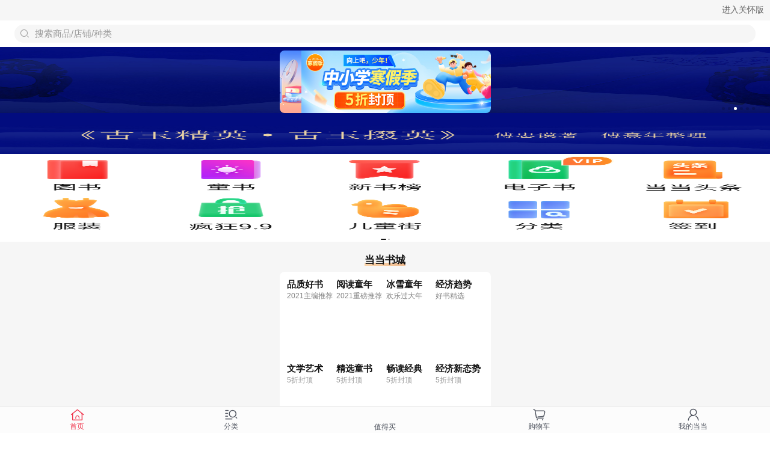

--- FILE ---
content_type: text/html; charset=UTF-8
request_url: http://databack.dangdang.com/ddt.php?url=http%253A%252F%252Ftouch.m.dangdang.com%252F%253Ft%253D1670577839&type=1&title=%25E5%25BD%2593%25E5%25BD%2593%25E8%25B4%25AD%25E7%2589%25A9&charset=UTF-8&perm_id=20260122194659071434575185419695818&misc=1280%2C720%7C%7C1280%2C720&platform=touch&page_id=h5_home&website=dangdang.com&callback=ddf_20260122194659091255464543103730148
body_size: 109
content:
ddf_20260122194659091255464543103730148({"errorCode":0,"status":200,"errorMsg":""})

--- FILE ---
content_type: text/html; charset=UTF-8
request_url: http://databack.dangdang.com/dde.php?platform=touch&type=3&url=http%253A%252F%252Ftouch.m.dangdang.com%252F%253Ft%253D1670577839&charset=UTF-8&perm_id=20260122194659071434575185419695818&page_id=h5_home&website=dangdang.com&expose=%255B%2522h5_home.home_top_area_touch..%2522%252C%2522h5_home.home_top_area_touch.1.%2522%252C%2522h5_home.home_top_area_touch.3.%2522%252C%2522h5_home.home_top_area_touch.2.%2522%252C%2522h5_home.home_icon_horn..%2522%252C%2522h5_home.home_four_pits..%2522%252C%2522h5_home.home_four_pits..%2522%252C%2522h5_home.home_carousel_goods..%2522%255D&tps=&callback=ddf_20260122194702136400725190524349607
body_size: 108
content:
ddf_20260122194702136400725190524349607({"errorCode":0,"status":200,"errorMsg":""})

--- FILE ---
content_type: text/html; charset=UTF-8
request_url: http://databack.dangdang.com/dde.php?platform=touch&type=3&url=http%253A%252F%252Ftouch.m.dangdang.com%252F%253Ft%253D1670577839&charset=UTF-8&perm_id=20260122194659071434575185419695818&page_id=h5_home&website=dangdang.com&expose=%255B%2522h5_home.home_slide_show_856502..%2522%252C%2522h5_home.home_slide_show_856502.%25E7%2584%25A6%25E7%2582%25B9%25E5%259B%25BE%25E8%25BD%25AE%25E6%2592%25AD%25E7%25BB%2584%25E4%25BB%25B6ID%25EF%25BC%259A856502_%25E5%259D%2591%25E4%25BD%258D1.%2522%252C%2522h5_home.home_slide_show_856502.%25E7%2584%25A6%25E7%2582%25B9%25E5%259B%25BE%25E8%25BD%25AE%25E6%2592%25AD%25E7%25BB%2584%25E4%25BB%25B6ID%25EF%25BC%259A856502_%25E5%259D%2591%25E4%25BD%258D2.%2522%252C%2522h5_home.home_slide_show_856502.%25E7%2584%25A6%25E7%2582%25B9%25E5%259B%25BE%25E8%25BD%25AE%25E6%2592%25AD%25E7%25BB%2584%25E4%25BB%25B6ID%25EF%25BC%259A856502_%25E5%259D%2591%25E4%25BD%258D6.%2522%252C%2522h5_home.home_slide_show_856502.0.%2522%252C%2522h5_home.home_slide_show_856502.0.%2522%252C%2522h5_home.home_slide_show_856502.0.%2522%252C%2522h5_home.home_slide_show_856502.0.%2522%252C%2522h5_home.home_icon_horn.0.%2522%252C%2522h5_home.home_icon_horn.1.%2522%255D&tps=&callback=ddf_20260122194704030112602229266572957
body_size: 108
content:
ddf_20260122194704030112602229266572957({"errorCode":0,"status":200,"errorMsg":""})

--- FILE ---
content_type: text/html; charset=UTF-8
request_url: http://databack.dangdang.com/dde.php?platform=touch&type=3&url=http%253A%252F%252Ftouch.m.dangdang.com%252F%253Ft%253D1670577839&charset=UTF-8&perm_id=20260122194659071434575185419695818&page_id=h5_home&website=dangdang.com&expose=%255B%2522h5_home.home_icon_horn.2.%2522%252C%2522h5_home.home_icon_horn.3.%2522%252C%2522h5_home.home_icon_horn.4.%2522%252C%2522h5_home.home_icon_horn.0.%2522%252C%2522h5_home.home_icon_horn.1.%2522%252C%2522h5_home.home_icon_horn.2.%2522%252C%2522h5_home.home_icon_horn.3.%2522%252C%2522h5_home.home_icon_horn.4.%2522%252C%2522h5_home.home_title_line.1.%2522%252C%2522h5_home.home_title_line.1.%2522%255D&tps=&callback=ddf_20260122194704032186581285688913742
body_size: 109
content:
ddf_20260122194704032186581285688913742({"errorCode":0,"status":200,"errorMsg":""})

--- FILE ---
content_type: text/html; charset=UTF-8
request_url: http://databack.dangdang.com/dde.php?platform=touch&type=3&url=http%253A%252F%252Ftouch.m.dangdang.com%252F%253Ft%253D1670577839&charset=UTF-8&perm_id=20260122194659071434575185419695818&page_id=h5_home&website=dangdang.com&expose=%255B%2522h5_home.home_four_pits.4.%2522%252C%2522h5_home.home_four_pits.4.%2522%252C%2522h5_home.home_four_pits.4.%2522%252C%2522h5_home.home_four_pits.4.%2522%252C%2522h5_home.home_four_pits.4.%2522%252C%2522h5_home.home_four_pits.4.%2522%252C%2522h5_home.home_four_pits.4.%2522%252C%2522h5_home.home_four_pits.4.%2522%255D&tps=&callback=ddf_20260122194704052278007872483630159
body_size: 108
content:
ddf_20260122194704052278007872483630159({"errorCode":0,"status":200,"errorMsg":""})

--- FILE ---
content_type: text/html; charset=UTF-8
request_url: http://databack.dangdang.com/dde.php?platform=touch&type=3&url=http%253A%252F%252Ftouch.m.dangdang.com%252F%253Ft%253D1670577839&charset=UTF-8&perm_id=20260122194659071434575185419695818&page_id=h5_home&website=dangdang.com&expose=%255B%2522h5_home.home_slide_show_856502.%25E7%2584%25A6%25E7%2582%25B9%25E5%259B%25BE%25E8%25BD%25AE%25E6%2592%25AD%25E7%25BB%2584%25E4%25BB%25B6ID%25EF%25BC%259A856502_%25E5%259D%2591%25E4%25BD%258D3.%2522%255D&tps=&callback=ddf_20260122194710295377614320670885793
body_size: 109
content:
ddf_20260122194710295377614320670885793({"errorCode":0,"status":200,"errorMsg":""})

--- FILE ---
content_type: text/html; charset=UTF-8
request_url: http://databack.dangdang.com/dde.php?platform=touch&type=3&url=http%253A%252F%252Ftouch.m.dangdang.com%252F%253Ft%253D1670577839&charset=UTF-8&perm_id=20260122194659071434575185419695818&page_id=h5_home&website=dangdang.com&expose=%255B%2522h5_home.home_slide_show_856502.%25E7%2584%25A6%25E7%2582%25B9%25E5%259B%25BE%25E8%25BD%25AE%25E6%2592%25AD%25E7%25BB%2584%25E4%25BB%25B6ID%25EF%25BC%259A856502_%25E5%259D%2591%25E4%25BD%258D4.%2522%255D&tps=&callback=ddf_20260122194714099115622837419738856
body_size: 109
content:
ddf_20260122194714099115622837419738856({"errorCode":0,"status":200,"errorMsg":""})